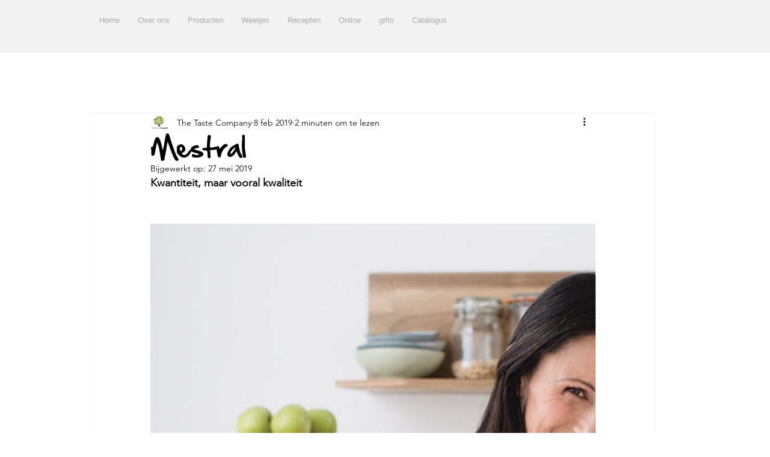

--- FILE ---
content_type: text/css; charset=utf-8
request_url: https://www.thetastecompany.be/_serverless/pro-gallery-css-v4-server/layoutCss?ver=2&id=62r6i-not-scoped&items=3483_1181_788%7C3703_597_250%7C3285_1024_683&container=372_740_1307_720&options=gallerySizeType:px%7CenableInfiniteScroll:true%7CtitlePlacement:SHOW_ON_HOVER%7CarrowsSize:23%7CimageMargin:0%7CgalleryLayout:4%7CscrollDirection:1%7CisVertical:false%7CnumberOfImagesPerRow:2%7CgallerySizePx:300%7CcubeRatio:0.75%7CcubeType:fill%7CgalleryThumbnailsAlignment:none%7CthumbnailSpacings:0
body_size: -111
content:
#pro-gallery-62r6i-not-scoped .pro-gallery-parent-container{ width: 740px !important; height: 1307px !important; } #pro-gallery-62r6i-not-scoped [data-hook="item-container"][data-idx="0"].gallery-item-container{opacity: 1 !important;display: block !important;transition: opacity .2s ease !important;top: 0px !important;left: 0px !important;right: auto !important;height: 1307px !important;width: 980px !important;} #pro-gallery-62r6i-not-scoped [data-hook="item-container"][data-idx="0"] .gallery-item-common-info-outer{height: 100% !important;} #pro-gallery-62r6i-not-scoped [data-hook="item-container"][data-idx="0"] .gallery-item-common-info{height: 100% !important;width: 100% !important;} #pro-gallery-62r6i-not-scoped [data-hook="item-container"][data-idx="0"] .gallery-item-wrapper{width: 980px !important;height: 1307px !important;margin: 0 !important;} #pro-gallery-62r6i-not-scoped [data-hook="item-container"][data-idx="0"] .gallery-item-content{width: 980px !important;height: 1307px !important;margin: 0px 0px !important;opacity: 1 !important;} #pro-gallery-62r6i-not-scoped [data-hook="item-container"][data-idx="0"] .gallery-item-hover{width: 980px !important;height: 1307px !important;opacity: 1 !important;} #pro-gallery-62r6i-not-scoped [data-hook="item-container"][data-idx="0"] .item-hover-flex-container{width: 980px !important;height: 1307px !important;margin: 0px 0px !important;opacity: 1 !important;} #pro-gallery-62r6i-not-scoped [data-hook="item-container"][data-idx="0"] .gallery-item-wrapper img{width: 100% !important;height: 100% !important;opacity: 1 !important;} #pro-gallery-62r6i-not-scoped [data-hook="item-container"][data-idx="1"].gallery-item-container{opacity: 1 !important;display: block !important;transition: opacity .2s ease !important;top: 0px !important;left: 980px !important;right: auto !important;height: 1307px !important;width: 980px !important;} #pro-gallery-62r6i-not-scoped [data-hook="item-container"][data-idx="1"] .gallery-item-common-info-outer{height: 100% !important;} #pro-gallery-62r6i-not-scoped [data-hook="item-container"][data-idx="1"] .gallery-item-common-info{height: 100% !important;width: 100% !important;} #pro-gallery-62r6i-not-scoped [data-hook="item-container"][data-idx="1"] .gallery-item-wrapper{width: 980px !important;height: 1307px !important;margin: 0 !important;} #pro-gallery-62r6i-not-scoped [data-hook="item-container"][data-idx="1"] .gallery-item-content{width: 980px !important;height: 1307px !important;margin: 0px 0px !important;opacity: 1 !important;} #pro-gallery-62r6i-not-scoped [data-hook="item-container"][data-idx="1"] .gallery-item-hover{width: 980px !important;height: 1307px !important;opacity: 1 !important;} #pro-gallery-62r6i-not-scoped [data-hook="item-container"][data-idx="1"] .item-hover-flex-container{width: 980px !important;height: 1307px !important;margin: 0px 0px !important;opacity: 1 !important;} #pro-gallery-62r6i-not-scoped [data-hook="item-container"][data-idx="1"] .gallery-item-wrapper img{width: 100% !important;height: 100% !important;opacity: 1 !important;} #pro-gallery-62r6i-not-scoped [data-hook="item-container"][data-idx="2"].gallery-item-container{opacity: 1 !important;display: block !important;transition: opacity .2s ease !important;top: 0px !important;left: 1960px !important;right: auto !important;height: 1307px !important;width: 980px !important;} #pro-gallery-62r6i-not-scoped [data-hook="item-container"][data-idx="2"] .gallery-item-common-info-outer{height: 100% !important;} #pro-gallery-62r6i-not-scoped [data-hook="item-container"][data-idx="2"] .gallery-item-common-info{height: 100% !important;width: 100% !important;} #pro-gallery-62r6i-not-scoped [data-hook="item-container"][data-idx="2"] .gallery-item-wrapper{width: 980px !important;height: 1307px !important;margin: 0 !important;} #pro-gallery-62r6i-not-scoped [data-hook="item-container"][data-idx="2"] .gallery-item-content{width: 980px !important;height: 1307px !important;margin: 0px 0px !important;opacity: 1 !important;} #pro-gallery-62r6i-not-scoped [data-hook="item-container"][data-idx="2"] .gallery-item-hover{width: 980px !important;height: 1307px !important;opacity: 1 !important;} #pro-gallery-62r6i-not-scoped [data-hook="item-container"][data-idx="2"] .item-hover-flex-container{width: 980px !important;height: 1307px !important;margin: 0px 0px !important;opacity: 1 !important;} #pro-gallery-62r6i-not-scoped [data-hook="item-container"][data-idx="2"] .gallery-item-wrapper img{width: 100% !important;height: 100% !important;opacity: 1 !important;} #pro-gallery-62r6i-not-scoped .pro-gallery-prerender{height:1307px !important;}#pro-gallery-62r6i-not-scoped {height:1307px !important; width:740px !important;}#pro-gallery-62r6i-not-scoped .pro-gallery-margin-container {height:1307px !important;}#pro-gallery-62r6i-not-scoped .one-row:not(.thumbnails-gallery) {height:1307px !important; width:740px !important;}#pro-gallery-62r6i-not-scoped .one-row:not(.thumbnails-gallery) .gallery-horizontal-scroll {height:1307px !important;}#pro-gallery-62r6i-not-scoped .pro-gallery-parent-container:not(.gallery-slideshow) [data-hook=group-view] .item-link-wrapper::before {height:1307px !important; width:740px !important;}#pro-gallery-62r6i-not-scoped .pro-gallery-parent-container {height:1307px !important; width:740px !important;}